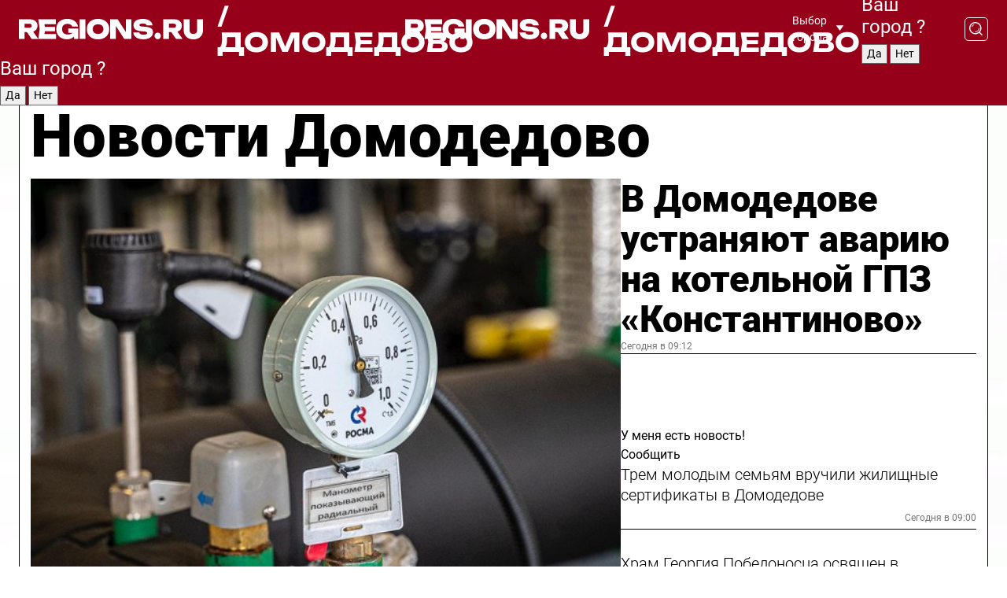

--- FILE ---
content_type: text/html; charset=UTF-8
request_url: https://regions.ru/domodedovo
body_size: 19033
content:
<!DOCTYPE html>
<html lang="ru">
<head>

    <meta charset="utf-8">
    <!-- <base href="/"> -->

    <title>Новости Домодедово сегодня последние: самые главные и свежие происшествия и события дня</title>
    <meta name="keywords" content="">
    <meta name="description" content="Главные последние новости Домодедово сегодня онлайн: самая оперативная информация круглосуточно">

    <meta name="csrf-token" content="Uowkc3QUy35q6nwdrGQ2GXE7cYMp1sX2t7fogXCY" />

    
    
    
    
    
    
    
    
    
    
    
    <meta http-equiv="X-UA-Compatible" content="IE=edge">
    <meta name="viewport" content="width=device-width, initial-scale=1, maximum-scale=1">

    <!-- Template Basic Images Start -->
    <link rel="icon" href="/img/favicon/favicon.ico">
    <link rel="apple-touch-icon" sizes="180x180" href="/img/favicon/apple-touch-icon.png">
    <!-- Template Basic Images End -->

    <!-- Custom Browsers Color Start -->
    <meta name="theme-color" content="#000">
    <!-- Custom Browsers Color End -->

    <link rel="stylesheet" href="https://regions.ru/css/main.min.css">
    <link rel="stylesheet" href="https://regions.ru/js/owl-carousel/assets/owl.carousel.min.css">
    <link rel="stylesheet" href="https://regions.ru/js/owl-carousel/assets/owl.theme.default.min.css">
    <link rel="stylesheet" href="https://regions.ru/css/custom.css?v=1768905420">

            <meta name="yandex-verification" content="1c939766cd81bf26" />
<meta name="google-site-verification" content="0vnG0Wlft2veIlSU714wTZ0kjs1vcRkXrIPCugsS9kc" />
<meta name="zen-verification" content="vlOnBo0GD4vjQazFqMHcmGcgw5TdyGjtDXLZWMcmdOiwd3HtGi66Kn5YsHnnbas9" />
<meta name="zen-verification" content="TbLqR35eMeggrFrleQbCgkqfhk5vr0ZqxHRlFZy4osbTCq7B4WQ27RqCCA3s2chu" />

<script type="text/javascript">
    (function(c,l,a,r,i,t,y){
        c[a]=c[a]||function(){(c[a].q=c[a].q||[]).push(arguments)};
        t=l.createElement(r);t.async=1;t.src="https://www.clarity.ms/tag/"+i;
        y=l.getElementsByTagName(r)[0];y.parentNode.insertBefore(t,y);
    })(window, document, "clarity", "script", "km2s2rvk59");
</script>

<!-- Yandex.Metrika counter -->
<script type="text/javascript" >
    (function(m,e,t,r,i,k,a){m[i]=m[i]||function(){(m[i].a=m[i].a||[]).push(arguments)};
        m[i].l=1*new Date();
        for (var j = 0; j < document.scripts.length; j++) {if (document.scripts[j].src === r) { return; }}
        k=e.createElement(t),a=e.getElementsByTagName(t)[0],k.async=1,k.src=r,a.parentNode.insertBefore(k,a)})
    (window, document, "script", "https://mc.yandex.ru/metrika/tag.js", "ym");

    ym(96085658, "init", {
        clickmap:true,
        trackLinks:true,
        accurateTrackBounce:true,
        webvisor:true
    });

            ym(34472765, "init", {
            clickmap: true,
            trackLinks: true,
            accurateTrackBounce: true
        });
    </script>
<noscript>
    <div>
        <img src="https://mc.yandex.ru/watch/96085658" style="position:absolute; left:-9999px;" alt="" />

                    <img src="https://mc.yandex.ru/watch/34472765" style="position:absolute; left:-9999px;" alt="" />
            </div>
</noscript>
<!-- /Yandex.Metrika counter -->

<!-- Top.Mail.Ru counter -->
<script type="text/javascript">
    var _tmr = window._tmr || (window._tmr = []);
    _tmr.push({id: "3513779", type: "pageView", start: (new Date()).getTime()});
    (function (d, w, id) {
        if (d.getElementById(id)) return;
        var ts = d.createElement("script"); ts.type = "text/javascript"; ts.async = true; ts.id = id;
        ts.src = "https://top-fwz1.mail.ru/js/code.js";
        var f = function () {var s = d.getElementsByTagName("script")[0]; s.parentNode.insertBefore(ts, s);};
        if (w.opera == "[object Opera]") { d.addEventListener("DOMContentLoaded", f, false); } else { f(); }
    })(document, window, "tmr-code");
</script>
<noscript><div><img src="https://top-fwz1.mail.ru/counter?id=3513779;js=na" style="position:absolute;left:-9999px;" alt="Top.Mail.Ru" /></div></noscript>
<!-- /Top.Mail.Ru counter -->

<script defer src="https://setka.news/scr/versioned/bundle.0.0.3.js"></script>
<link href="https://setka.news/scr/versioned/bundle.0.0.3.css" rel="stylesheet" />

<script>window.yaContextCb=window.yaContextCb||[]</script>
<script src="https://yandex.ru/ads/system/context.js" async></script>

    
    
    <script>
        if( window.location.href.includes('smi2')
            || window.location.href.includes('setka')
            || window.location.href.includes('adwile')
            || window.location.href.includes('24smi') ){

            window.yaContextCb.push(() => {
                Ya.Context.AdvManager.render({
                    "blockId": "R-A-16547837-5",
                    "renderTo": "yandex_rtb_R-A-16547837-5"
                })
            })

        }
    </script>
</head>


<body data-city-id="6" class="region silver_ponds" style="">



<!-- Custom HTML -->
<header class="fixed winter-2025">
    <div class="container">
        <div class="outer region">
                            <a href="/domodedovo/" class="logo desktop">
                    <img src="/img/logo.svg" alt="" class="logo-short" />
                    
                    <span class="logo-region">
                        / Домодедово
                    </span>
                </a>

                <a href="/domodedovo/" class="logo mobile">
                    <img src="/img/logo.svg" alt="" class="logo-short" />
                        
                    <span class="logo-region">
                        / Домодедово
                    </span>
                </a>
            

            <a href="#" class="mmenu-opener d-block d-lg-none" id="mmenu-opener">
                <!--<img src="/img/bars.svg" alt="">-->
            </a>

            <div class="mmenu" id="mmenu">
                <form action="/domodedovo/search" class="mmenu-search">
                    <input type="text" name="query" class="search" placeholder="Поиск" />
                </form>
                <nav class="mobile-nav">
                    <ul>
                        <li><a href="/domodedovo/news">Новости</a></li>
                        <li><a href="/domodedovo/articles">Статьи</a></li>
                                                <li><a href="/domodedovo/video">Видео</a></li>
                        <li><a href="/cities">Выбрать город</a></li>
                        <li><a href="/about">О редакции</a></li>
                        <li><a href="/vacancies">Вакансии</a></li>
                        <li><a href="/contacts">Контакты</a></li>
                    </ul>
                </nav>
                <div class="subscribe">
                    <div class="text">Подписывайтесь</div>
                    <div class="soc">
                        <!--a href="#" class="soc-item" target="_blank"><img src="/img/top-yt.svg" alt=""></a-->
                        <a href="https://vk.com/regionsru" class="soc-item" target="_blank"><img src="/img/top-vk.svg" alt=""></a>
                        <a href="https://ok.ru/regionsru" target="_blank" class="soc-item"><img src="/img/top-ok.svg" alt=""></a>
                        
                        <a href="https://dzen.ru/regions" class="soc-item" target="_blank"><img src="/img/top-dzen.svg" alt=""></a>
                        <a href="https://rutube.ru/channel/47098509/" class="soc-item" target="_blank"><img src="/img/top-rutube.svg" alt=""></a>
                    </div>
                </div>
            </div><!--mmenu-->

            <div class="right d-none d-lg-flex">
                <div>
    <a class="choose-city" href="#" id="choose-city">
        Выбор города
    </a>

    <form class="city-popup" id="city-popup" action="#">
        <div class="title">
            Введите название вашего города или выберите из списка:
        </div>
        <input id="searchCity" class="search-input" onkeyup="search_city()" type="text" name="city" placeholder="Введите название города..." />

        <ul id='list' class="list">
            <li class="cities" data-city="/">Главная страница</li>

                            <li class="cities" data-city="balashikha">Балашиха</li>
                            <li class="cities" data-city="bronnitsy">Бронницы</li>
                            <li class="cities" data-city="vidnoe">Видное</li>
                            <li class="cities" data-city="volokolamsk">Волоколамск</li>
                            <li class="cities" data-city="voskresensk">Воскресенск</li>
                            <li class="cities" data-city="dmitrov">Дмитров</li>
                            <li class="cities" data-city="dolgoprudny">Долгопрудный</li>
                            <li class="cities" data-city="domodedovo">Домодедово</li>
                            <li class="cities" data-city="dubna">Дубна</li>
                            <li class="cities" data-city="egorievsk">Егорьевск</li>
                            <li class="cities" data-city="zhukovsky">Жуковский</li>
                            <li class="cities" data-city="zaraisk">Зарайск</li>
                            <li class="cities" data-city="istra">Истра</li>
                            <li class="cities" data-city="kashira">Кашира</li>
                            <li class="cities" data-city="klin">Клин</li>
                            <li class="cities" data-city="kolomna">Коломна</li>
                            <li class="cities" data-city="korolev">Королев</li>
                            <li class="cities" data-city="kotelniki">Котельники</li>
                            <li class="cities" data-city="krasnogorsk">Красногорск</li>
                            <li class="cities" data-city="lobnya">Лобня</li>
                            <li class="cities" data-city="lospetrovsky">Лосино-Петровский</li>
                            <li class="cities" data-city="lotoshino">Лотошино</li>
                            <li class="cities" data-city="lukhovitsy">Луховицы</li>
                            <li class="cities" data-city="lytkarino">Лыткарино</li>
                            <li class="cities" data-city="lyubertsy">Люберцы</li>
                            <li class="cities" data-city="mozhaisk">Можайск</li>
                            <li class="cities" data-city="mytischi">Мытищи</li>
                            <li class="cities" data-city="naro-fominsk">Наро-Фоминск</li>
                            <li class="cities" data-city="noginsk">Ногинск</li>
                            <li class="cities" data-city="odintsovo">Одинцово</li>
                            <li class="cities" data-city="orekhovo-zuevo">Орехово-Зуево</li>
                            <li class="cities" data-city="pavlposad">Павловский Посад</li>
                            <li class="cities" data-city="podolsk">Подольск</li>
                            <li class="cities" data-city="pushkino">Пушкино</li>
                            <li class="cities" data-city="ramenskoe">Раменское</li>
                            <li class="cities" data-city="reutov">Реутов</li>
                            <li class="cities" data-city="ruza">Руза</li>
                            <li class="cities" data-city="sergposad">Сергиев Посад</li>
                            <li class="cities" data-city="serprudy">Серебряные Пруды</li>
                            <li class="cities" data-city="serpuhov">Серпухов</li>
                            <li class="cities" data-city="solnechnogorsk">Солнечногорск</li>
                            <li class="cities" data-city="stupino">Ступино</li>
                            <li class="cities" data-city="taldom">Талдом</li>
                            <li class="cities" data-city="fryazino">Фрязино</li>
                            <li class="cities" data-city="khimki">Химки</li>
                            <li class="cities" data-city="chernogolovka">Черноголовка</li>
                            <li class="cities" data-city="chekhov">Чехов</li>
                            <li class="cities" data-city="shatura">Шатура</li>
                            <li class="cities" data-city="shakhovskaya">Шаховская</li>
                            <li class="cities" data-city="schelkovo">Щелково</li>
                            <li class="cities" data-city="elektrostal">Электросталь</li>
                    </ul>
        <div class="show-all" id="show-all">
            <img src="/img/show-all.svg" alt="">
        </div>
    </form>
</div>

                <div class="city-confirm js-city-confirm">
                    <h4>Ваш город <span></span>?</h4>
                    <div class="buttons-row">
                        <input type="button" value="Да" class="js-city-yes" />
                        <input type="button" value="Нет" class="js-city-no" />
                    </div>

                                    </div>

                <a class="search" href="#" id="search-opener">
						<span class="search-icon">
							<img src="/img/magnifier.svg" alt="" />
							<img src="/img/magnifier.svg" alt="" />
						</span>
                </a>
                <form action="/domodedovo/search" id="search-form" class="search-form">
                    <input id="search" class="search-input" type="text" name="query" placeholder="Что ищете?" />
                </form>
            </div>


        </div>
    </div>

    <div class="mobile-popup">
        <div class="city-confirm js-city-confirm">
            <h4>Ваш город <span></span>?</h4>
            <div class="buttons-row">
                <input type="button" value="Да" class="js-city-yes" />
                <input type="button" value="Нет" class="js-city-mobile-no" />
            </div>
        </div>
    </div>
</header>


<div class="container">
    <div id="yandex_rtb_R-A-16547837-5"></div>

            <nav class="nav-bar border-left border-right border-bottom" role="navigation" id="nav-bar">
    <ul class="nav-menu ul-style">
        <!--li class="item online">
            <a href="#" class="nav-link">Срочно</a>
        </li-->

                    <!--li class="item header">
                <h1>Новости Домодедово сегодня последние: самые главные и свежие происшествия и события дня</h1>
            </li-->
                <li class="item nav-wrapper">
            <ul class="nav-sections ul-style">
                <li class="item sections-item">
                    <a href="/domodedovo/news" class="nav-link ttu">Новости</a>
                </li>

                <li class="item sections-item">
                    <a href="/domodedovo/articles" class="nav-link ttu">Статьи</a>
                </li>
                                <li class="item sections-item">
                    <a href="/domodedovo/video" class="nav-link ttu">Видео</a>
                </li>

                
                                                                                        <li class="item sections-item">
                                <a href="/domodedovo/ekologiya" class="nav-link">Экология</a>
                            </li>
                                                                                                <li class="item sections-item">
                                <a href="/domodedovo/obschestvo" class="nav-link">Общество</a>
                            </li>
                                                                                                <li class="item sections-item">
                                <a href="/domodedovo/proisshestviya" class="nav-link">Происшествия</a>
                            </li>
                                                                                                <li class="item sections-item">
                                <a href="/domodedovo/bezopasnost" class="nav-link">Безопасность</a>
                            </li>
                                                                                                                                                                                                                                                                                                                                                                                                                                                                                                                                                                                                                                                                                                                </ul>
        </li><!--li-->
        <li class="item more" id="more-opener">
            <a href="#" class="nav-link">Еще</a>
        </li>
    </ul>

    <div class="more-popup" id="more-popup">
                    <nav class="categories">
                <ul>
                                            <li>
                            <a href="/domodedovo/ekologiya">Экология</a>
                        </li>
                                            <li>
                            <a href="/domodedovo/obschestvo">Общество</a>
                        </li>
                                            <li>
                            <a href="/domodedovo/proisshestviya">Происшествия</a>
                        </li>
                                            <li>
                            <a href="/domodedovo/bezopasnost">Безопасность</a>
                        </li>
                                            <li>
                            <a href="/domodedovo/transport">Транспорт и дороги</a>
                        </li>
                                            <li>
                            <a href="/domodedovo/stroitelstvo">Строительство</a>
                        </li>
                                            <li>
                            <a href="/domodedovo/zhkh-i-blagoustroystvo">ЖКХ и благоустройство</a>
                        </li>
                                            <li>
                            <a href="/domodedovo/geroi-svo">Герои СВО</a>
                        </li>
                                            <li>
                            <a href="/domodedovo/ofitsialno">Официально</a>
                        </li>
                                            <li>
                            <a href="/domodedovo/blog">Блог</a>
                        </li>
                                            <li>
                            <a href="/domodedovo/obrazovanie">Образование</a>
                        </li>
                                            <li>
                            <a href="/domodedovo/novosti">Новости</a>
                        </li>
                                            <li>
                            <a href="/domodedovo/kulturnye_vesti">Культура</a>
                        </li>
                                            <li>
                            <a href="/domodedovo/delovye_vesti">Экономика и бизнес</a>
                        </li>
                                            <li>
                            <a href="/domodedovo/afisha">Афиша</a>
                        </li>
                                            <li>
                            <a href="/domodedovo/sportivnye-vesti">Спорт</a>
                        </li>
                                            <li>
                            <a href="/domodedovo/selskoe-hozyaystvo">Сельское хозяйство</a>
                        </li>
                                            <li>
                            <a href="/domodedovo/zdravoohranenie">Здравоохранение</a>
                        </li>
                                    </ul>
            </nav>
        
        <nav class="bottom-nav">
            <ul>
                <li><a href="/about">О редакции</a></li>
                <li><a href="/domodedovo/authors">Авторы</a></li>
                <li><a href="/media-kit">Рекламодателям</a></li>
                <li><a href="/contacts">Контактная информация</a></li>
                <li><a href="/privacy-policy">Политика конфиденциальности</a></li>
            </ul>
        </nav>

        <div class="subscribe">
            <div class="text">Подписывайтесь</div>
            <div class="soc">
                <!--a href="#" class="soc-item" target="_blank"><img src="/img/top-yt.svg" alt=""></a-->
                <a href="https://vk.com/regionsru" class="soc-item" target="_blank"><img src="/img/top-vk.svg" alt=""></a>
                <a href="https://ok.ru/regionsru" target="_blank" class="soc-item"><img src="/img/top-ok.svg" alt=""></a>
                                <a href="https://dzen.ru/regions" class="soc-item" target="_blank"><img src="/img/top-dzen.svg" alt=""></a>
                <a href="https://rutube.ru/channel/47098509/" class="soc-item" target="_blank"><img src="/img/top-rutube.svg" alt=""></a>
                <a href="https://max.ru/regions" class="soc-item" target="_blank">
                    <img src="/img/top-max.svg" alt="">
                </a>
            </div>
        </div>
    </div>
</nav>
    
    
    <div class="zones border-left border-right">
        <div class="site-header">
            <h1>Новости Домодедово</h1>
        </div>

        <div class="region-page">
                            <div class="article big-story">
                    <a class="image" href="/domodedovo/zhkh-i-blagoustroystvo/v-domodedove-ustranyayut-avariyu-na-kotelnoy-gpz-konstantinovo">
                        <img src="https://storage.yandexcloud.net/regions/posts/media/thumbnails/2026/01/medium/HUo8rLdXcsAM7jiSuuVVncwNiUmafjbo0r9mnGqZ.jpg" class="article-image" alt="В Домодедове устраняют аварию на котельной ГПЗ «Константиново»" />
                    </a>
                    <div class="right border-bottom">
                        <a href="/domodedovo/zhkh-i-blagoustroystvo/v-domodedove-ustranyayut-avariyu-na-kotelnoy-gpz-konstantinovo" class="headline">В Домодедове устраняют аварию на котельной ГПЗ «Константиново»</a>
                        <div class="update">
                            Сегодня в 09:12
                        </div>
                        <div class="related-items">
                            <div class="feedback-mobile-banner-wrapper">
    <div class="feedback-mobile-banner-btn js-show-feedback-form-btn">

        <div class="feedback-mobile-banner-btn__ico">
            <svg width="72" height="72" viewBox="0 0 72 72" fill="none" xmlns="http://www.w3.org/2000/svg">
                <path d="M7.01577 71.5L13.8486 51.8407C13.8734 51.6964 13.8635 51.4575 13.695 51.3082C5.30631 45.8384 0.5 37.6811 0.5 28.9116C0.5 12.9701 16.5739 0 36.3293 0C56.0847 0 72 12.9701 72 28.9116C72 44.853 55.9261 57.8231 36.1707 57.8231C34.9122 57.8231 33.495 57.8231 32.1869 57.6639C32.1275 57.6639 32.0631 57.6688 32.0284 57.6887L7.01577 71.49V71.5ZM36.3293 2.48851C17.9414 2.48851 2.97748 14.3438 2.97748 28.9116C2.97748 36.835 7.39234 44.2458 15.0923 49.2477L15.1617 49.2975C16.123 50.0241 16.5491 51.2733 16.2468 52.4828L16.2171 52.5923L11.4901 66.1945L30.8838 55.4939C31.4982 55.1853 32.0532 55.1853 32.2613 55.1853L32.4149 55.1953C33.5892 55.3446 34.9617 55.3446 36.1757 55.3446C54.5635 55.3446 69.5275 43.4893 69.5275 28.9215C69.5275 14.3538 54.6329 2.48851 36.3293 2.48851Z" fill="white"/>
                <path d="M21.306 35.6598C18.12 35.6598 15.5285 33.0569 15.5285 29.8566C15.5285 26.6564 18.12 24.0534 21.306 24.0534C24.492 24.0534 27.0835 26.6564 27.0835 29.8566C27.0835 33.0569 24.492 35.6598 21.306 35.6598ZM21.306 26.5419C19.4875 26.5419 18.006 28.0301 18.006 29.8566C18.006 31.6832 19.4875 33.1713 21.306 33.1713C23.1245 33.1713 24.606 31.6832 24.606 29.8566C24.606 28.0301 23.1245 26.5419 21.306 26.5419Z" fill="white"/>
                <path d="M36.3293 35.6598C33.1432 35.6598 30.5518 33.0569 30.5518 29.8566C30.5518 26.6564 33.1432 24.0534 36.3293 24.0534C39.5153 24.0534 42.1067 26.6564 42.1067 29.8566C42.1067 33.0569 39.5153 35.6598 36.3293 35.6598ZM36.3293 26.5419C34.5108 26.5419 33.0293 28.0301 33.0293 29.8566C33.0293 31.6832 34.5108 33.1713 36.3293 33.1713C38.1477 33.1713 39.6293 31.6832 39.6293 29.8566C39.6293 28.0301 38.1477 26.5419 36.3293 26.5419Z" fill="white"/>
                <path d="M51.1991 35.6598C48.0131 35.6598 45.4217 33.0569 45.4217 29.8566C45.4217 26.6564 48.0131 24.0534 51.1991 24.0534C54.3852 24.0534 56.9766 26.6564 56.9766 29.8566C56.9766 33.0569 54.3852 35.6598 51.1991 35.6598ZM51.1991 26.5419C49.3807 26.5419 47.8991 28.0301 47.8991 29.8566C47.8991 31.6832 49.3807 33.1713 51.1991 33.1713C53.0176 33.1713 54.4991 31.6832 54.4991 29.8566C54.4991 28.0301 53.0176 26.5419 51.1991 26.5419Z" fill="white"/>
            </svg>

        </div>

        <div class="feedback-mobile-banner-btn__text">
            У меня есть новость!
        </div>

        <div class="feedback-mobile-banner-btn__btn">Сообщить</div>
    </div>
</div>

                            

                                                                                                                                                            <div class="item">
                                        <a href="/domodedovo/obschestvo/trem-molodym-semyam-vruchili-zhilischnye-sertifikaty-v-domodedove" class="name">Трем молодым семьям вручили жилищные сертификаты в Домодедове</a>
                                        <span class="update">Сегодня в 09:00</span>
                                    </div>
                                                                                                                                <div class="item">
                                        <a href="/domodedovo/obschestvo/hram-georgiya-pobedonostsa-osvyaschen-v-domodedove" class="name">Храм Георгия Победоносца освящен в Домодедове</a>
                                        <span class="update">Сегодня в 10:15</span>
                                    </div>
                                                                                    </div>
                    </div>
                </div><!--big-story-->
            
            <div class="feedback-modal-success-wrapper js-feedback-success">
    <div class="feedback-modal-success-wrapper__result">
        <div class="feedback-modal-success-wrapper__result-text">
            Ваше обращение принято. <br /> Мы рассмотрим его в ближайшее время.
        </div>
        <div class="feedback-modal-success-wrapper__result-btn js-hide-feedback-success-btn">
            Закрыть
        </div>
    </div>
</div>


<div class="feedback-modal-form-wrapper js-feedback-form">
    <h3>Опишите проблему</h3>

    <form
        id="feedback-form"
        method="post"
        action="https://regions.ru/feedback"
    >
        <input type="hidden" name="site_id" value="6" />

        <textarea name="comment" id="comment" placeholder=""></textarea>

        <div class="js-upload-wrap">
            <div id="files">

            </div>

            <div class="feedback-modal-form-wrapper__row feedback-modal-form-wrapper__add-file">
                <svg width="23" height="24" viewBox="0 0 23 24" fill="none" xmlns="http://www.w3.org/2000/svg">
                    <path d="M10.7802 6.91469C10.4604 7.25035 9.88456 7.25035 9.56467 6.91469C9.24478 6.57902 9.24478 5.97483 9.56467 5.63916L13.2754 1.74545C14.363 0.604196 15.8345 0 17.306 0C20.4409 0 23 2.68531 23 5.97483C23 7.51888 22.4242 9.06294 21.3366 10.2042L17.306 14.4336C16.2184 15.5748 14.8108 16.179 13.3394 16.179C11.2921 16.179 9.5007 15.0378 8.47705 13.2923C8.22114 12.8895 8.02921 12.4196 7.90125 11.9497C7.7733 11.4797 8.02921 10.9427 8.47705 10.8084C8.9249 10.6741 9.43672 10.9427 9.56467 11.4126C9.62865 11.7483 9.75661 12.0168 9.94854 12.3524C10.6523 13.5608 11.9319 14.3664 13.2754 14.3664C14.299 14.3664 15.2587 13.9636 16.0264 13.2252L20.057 8.9958C20.8248 8.19021 21.2086 7.11608 21.2086 6.10909C21.2086 3.82657 19.4812 2.01399 17.306 2.01399C16.2823 2.01399 15.3227 2.41678 14.5549 3.22238L10.8442 7.11608L10.7802 6.91469ZM12.2517 17.0517L8.54103 20.9455C7.00556 22.5566 4.51043 22.5566 2.97497 20.9455C1.4395 19.3343 1.4395 16.7161 2.97497 15.1049L7.00556 10.8755C7.7733 10.0699 8.79694 9.66713 9.75661 9.66713C10.7163 9.66713 11.7399 10.0699 12.5076 10.8755C12.7636 11.1441 12.9555 11.4126 13.0834 11.6811C13.2754 11.9497 13.4033 12.2853 13.4673 12.621C13.5953 13.0909 14.1071 13.4266 14.5549 13.2252C15.0028 13.0909 15.2587 12.5538 15.1307 12.0839C15.0028 11.614 14.8108 11.1441 14.5549 10.7413C14.299 10.3385 14.0431 9.93567 13.7232 9.6C12.6356 8.45874 11.1641 7.85455 9.69263 7.85455C8.22114 7.85455 6.74965 8.45874 5.66203 9.6L1.63143 13.8294C-0.543811 16.1119 -0.543811 19.9385 1.63143 22.2881C3.80668 24.5706 7.38943 24.5706 9.56467 22.2881L13.2754 18.3944C13.5953 18.0587 13.5953 17.4545 13.2754 17.1189C12.8915 16.7832 12.3797 16.7832 11.9958 17.1189L12.2517 17.0517Z" fill="#960018"/>
                </svg>

                <div class="file-load-area">
                    <label>
                        <input id="fileupload" data-url="https://regions.ru/feedback/upload" data-target="files" name="file" type="file" style="display: none">
                        Добавить фото или видео
                    </label>
                </div>
                <div class="file-loader">
                    <div class="lds-ring"><div></div><div></div><div></div><div></div></div>
                </div>
            </div>
        </div>

        <div class="feedback-modal-form-wrapper__row">
            <label for="category_id">Тема:</label>
            <select name="category_id" id="category_id">
                <option value="">Выберите тему</option>
                                    <option value="1">Дороги</option>
                                    <option value="15">Блог</option>
                                    <option value="2">ЖКХ</option>
                                    <option value="3">Благоустройство</option>
                                    <option value="4">Здравоохранение</option>
                                    <option value="5">Социальная сфера</option>
                                    <option value="6">Общественный транспорт</option>
                                    <option value="7">Строительство</option>
                                    <option value="8">Торговля</option>
                                    <option value="9">Мусор</option>
                                    <option value="10">Образование</option>
                                    <option value="11">Бизнес</option>
                                    <option value="12">Другое</option>
                            </select>
        </div>

        <div class="feedback-modal-form-wrapper__row">
            <label>Ваши данные:</label>

            <div class="feedback-modal-form-wrapper__incognito">
                <input type="checkbox" name="incognito" id="incognito" />
                <label for="incognito">Остаться инкогнито</label>
            </div>
        </div>

        <div class="js-feedback-from-personal-wrapper">
            <div class="feedback-modal-form-wrapper__row">
                <input type="text" name="name" id="name" placeholder="ФИО" />
            </div>

            <div class="feedback-modal-form-wrapper__row">
                <input type="text" name="phone" id="phone" placeholder="Телефон" />
            </div>

            <div class="feedback-modal-form-wrapper__row">
                <input type="email" name="email" id="email" placeholder="E-mail" />
            </div>
        </div>

        <div class="feedback-modal-form-wrapper__row">
            <input type="submit" value="Отправить" />
            <input type="reset" class="js-hide-feedback-form-btn" value="Отменить" />
        </div>
    </form>
</div>

<script id="template-upload-file" type="text/html">
    <div class="feedback-modal-form-wrapper__file">
        <input type="hidden" name="files[]" value="${_id}" />

        <div class="feedback-modal-form-wrapper__file-ico">
            <svg id="Layer_1" style="enable-background:new 0 0 512 512;" version="1.1" viewBox="0 0 512 512" xml:space="preserve" xmlns="http://www.w3.org/2000/svg" xmlns:xlink="http://www.w3.org/1999/xlink"><path d="M399.3,168.9c-0.7-2.9-2-5-3.5-6.8l-83.7-91.7c-1.9-2.1-4.1-3.1-6.6-4.4c-2.9-1.5-6.1-1.6-9.4-1.6H136.2  c-12.4,0-23.7,9.6-23.7,22.9v335.2c0,13.4,11.3,25.9,23.7,25.9h243.1c12.4,0,21.2-12.5,21.2-25.9V178.4  C400.5,174.8,400.1,172.2,399.3,168.9z M305.5,111l58,63.5h-58V111z M144.5,416.5v-320h129v81.7c0,14.8,13.4,28.3,28.1,28.3h66.9  v210H144.5z"/></svg>
        </div>
        <div class="feedback-modal-form-wrapper__file-text">
            ${name}
        </div>
        <div class="feedback-modal-form-wrapper__file-del js-feedback-delete-file">
            <svg style="enable-background:new 0 0 36 36;" version="1.1" viewBox="0 0 36 36" xml:space="preserve" xmlns="http://www.w3.org/2000/svg" xmlns:xlink="http://www.w3.org/1999/xlink"><style type="text/css">
                    .st0{fill:#960018;}
                    .st1{fill:none;stroke:#960018;stroke-width:2.0101;stroke-linejoin:round;stroke-miterlimit:10;}
                    .st2{fill:#960018;}
                    .st3{fill-rule:evenodd;clip-rule:evenodd;fill:#960018;}
                </style><g id="Layer_1"/><g id="icons"><path class="st0" d="M6.2,3.5L3.5,6.2c-0.7,0.7-0.7,1.9,0,2.7l9.2,9.2l-9.2,9.2c-0.7,0.7-0.7,1.9,0,2.7l2.6,2.6   c0.7,0.7,1.9,0.7,2.7,0l9.2-9.2l9.2,9.2c0.7,0.7,1.9,0.7,2.7,0l2.6-2.6c0.7-0.7,0.7-1.9,0-2.7L23.3,18l9.2-9.2   c0.7-0.7,0.7-1.9,0-2.7l-2.6-2.6c-0.7-0.7-1.9-0.7-2.7,0L18,12.7L8.8,3.5C8.1,2.8,6.9,2.8,6.2,3.5z" id="close_1_"/></g></svg>
        </div>
    </div>
</script>

            <div class="zone zone-region">
                <div class="zone-left">
                    <div class="zone-cites">

                        <div class="feedback-banner-wrapper">
    <div class="feedback-banner-btn js-show-feedback-form-btn">
        <div class="feedback-banner-btn__ico">
            <svg width="72" height="72" viewBox="0 0 72 72" fill="none" xmlns="http://www.w3.org/2000/svg">
                <path d="M7.01577 71.5L13.8486 51.8407C13.8734 51.6964 13.8635 51.4575 13.695 51.3082C5.30631 45.8384 0.5 37.6811 0.5 28.9116C0.5 12.9701 16.5739 0 36.3293 0C56.0847 0 72 12.9701 72 28.9116C72 44.853 55.9261 57.8231 36.1707 57.8231C34.9122 57.8231 33.495 57.8231 32.1869 57.6639C32.1275 57.6639 32.0631 57.6688 32.0284 57.6887L7.01577 71.49V71.5ZM36.3293 2.48851C17.9414 2.48851 2.97748 14.3438 2.97748 28.9116C2.97748 36.835 7.39234 44.2458 15.0923 49.2477L15.1617 49.2975C16.123 50.0241 16.5491 51.2733 16.2468 52.4828L16.2171 52.5923L11.4901 66.1945L30.8838 55.4939C31.4982 55.1853 32.0532 55.1853 32.2613 55.1853L32.4149 55.1953C33.5892 55.3446 34.9617 55.3446 36.1757 55.3446C54.5635 55.3446 69.5275 43.4893 69.5275 28.9215C69.5275 14.3538 54.6329 2.48851 36.3293 2.48851Z" fill="white"/>
                <path d="M21.306 35.6598C18.12 35.6598 15.5285 33.0569 15.5285 29.8566C15.5285 26.6564 18.12 24.0534 21.306 24.0534C24.492 24.0534 27.0835 26.6564 27.0835 29.8566C27.0835 33.0569 24.492 35.6598 21.306 35.6598ZM21.306 26.5419C19.4875 26.5419 18.006 28.0301 18.006 29.8566C18.006 31.6832 19.4875 33.1713 21.306 33.1713C23.1245 33.1713 24.606 31.6832 24.606 29.8566C24.606 28.0301 23.1245 26.5419 21.306 26.5419Z" fill="white"/>
                <path d="M36.3293 35.6598C33.1432 35.6598 30.5518 33.0569 30.5518 29.8566C30.5518 26.6564 33.1432 24.0534 36.3293 24.0534C39.5153 24.0534 42.1067 26.6564 42.1067 29.8566C42.1067 33.0569 39.5153 35.6598 36.3293 35.6598ZM36.3293 26.5419C34.5108 26.5419 33.0293 28.0301 33.0293 29.8566C33.0293 31.6832 34.5108 33.1713 36.3293 33.1713C38.1477 33.1713 39.6293 31.6832 39.6293 29.8566C39.6293 28.0301 38.1477 26.5419 36.3293 26.5419Z" fill="white"/>
                <path d="M51.1991 35.6598C48.0131 35.6598 45.4217 33.0569 45.4217 29.8566C45.4217 26.6564 48.0131 24.0534 51.1991 24.0534C54.3852 24.0534 56.9766 26.6564 56.9766 29.8566C56.9766 33.0569 54.3852 35.6598 51.1991 35.6598ZM51.1991 26.5419C49.3807 26.5419 47.8991 28.0301 47.8991 29.8566C47.8991 31.6832 49.3807 33.1713 51.1991 33.1713C53.0176 33.1713 54.4991 31.6832 54.4991 29.8566C54.4991 28.0301 53.0176 26.5419 51.1991 26.5419Z" fill="white"/>
            </svg>

        </div>

        <div class="feedback-banner-btn__text">
            У меня есть новость!
        </div>

        <div class="feedback-banner-btn__content">
            <div class="feedback-banner-btn__btn">Сообщить</div>
        </div>
    </div>
</div>

                        
                                                    <h2 class="section-heading">
                                Цитаты <span>дня</span>
                            </h2>
                            <div class="quotes">
                                                                    <div class="item">
                                        <div class="top">
                                            <a href="https://regions.ru/domodedovo/zdravoohranenie/psiholog-domodedovskoy-bolnitsy-pomogaet-patsientam-s-nevrologiey-spravlyatsya-so-stressom" class="author-name">Виктория Саруханян</a>
                                            <div class="regalia">медицинский психолог</div>
                                        </div>
                                        <a class="name" href="https://regions.ru/domodedovo/zdravoohranenie/psiholog-domodedovskoy-bolnitsy-pomogaet-patsientam-s-nevrologiey-spravlyatsya-so-stressom">
                                            «Психолог не только помогает пациентам справляться с симптомами и переживаниями здесь и сейчас, но и работает над тем, чтобы у человека появилось понимание своих ресурсов, новый опыт адаптивного поведения и устойчивость к стрессам в будущем»
                                        </a>
                                    </div><!--item-->
                                                                    <div class="item">
                                        <div class="top">
                                            <a href="https://regions.ru/domodedovo/ekologiya/pochemu-utki-ostayutsya-zimovat-interesnye-fakty-o-ptitsah-na-vodoemah-domodedova" class="author-name">Вадим Коровин</a>
                                            <div class="regalia">доцент кафедры биоразнообразия и биоэкологии УрФУ</div>
                                        </div>
                                        <a class="name" href="https://regions.ru/domodedovo/ekologiya/pochemu-utki-ostayutsya-zimovat-interesnye-fakty-o-ptitsah-na-vodoemah-domodedova">
                                            «Утки способны переносить серьезные морозы — подобные птицы встречаются даже в Заполярье, где они зимуют у полыней Северного Ледовитого океана»
                                        </a>
                                    </div><!--item-->
                                                            </div>
                        
                                                </div>


                </div>

                <div class="zone-center">
                    <h2 class="section-heading accent">
                        Статьи
                    </h2>

                    <div class="region-stories">
                                                                                                                        <div class="article">
                                        <a href="/domodedovo/zdravoohranenie/raf-na-alternativnom-moloke-pochemu-ego-schitayut-poleznym" class="image">
                                            <img src="https://storage.yandexcloud.net/regions/posts/media/thumbnails/2026/01/small/IP3jM1Xmre22mUAOeu6L65y4ZdRwvxKeUNEbeLBk.jpg" alt="Раф на альтернативном молоке: почему его считают полезным">
                                        </a>
                                        <div class="article-right">
                                            <a class="category" href="/domodedovo/zdravoohranenie">Здравоохранение</a>
                                            <a href="/domodedovo/zdravoohranenie/raf-na-alternativnom-moloke-pochemu-ego-schitayut-poleznym" class="headline">Раф на альтернативном молоке: почему его считают полезным</a>
                                            <div class="update">Вчера в 16:30</div>
                                        </div>
                                    </div>
                                                                                                                                <div class="article">
                                        <a href="/domodedovo/obschestvo/vybrosil-elku-poluchi-shtraf-kak-pravilno-utilizirovat-novogodnee-derevo" class="image">
                                            <img src="https://storage.yandexcloud.net/regions/posts/media/thumbnails/2026/01/small/9tSV3fLWwwBfFq4gj128OYLyD6RXvHLaTyJimGl6.jpg" alt="Выбросил елку — получи штраф: как правильно утилизировать новогоднее дерево">
                                        </a>
                                        <div class="article-right">
                                            <a class="category" href="/domodedovo/obschestvo">Общество</a>
                                            <a href="/domodedovo/obschestvo/vybrosil-elku-poluchi-shtraf-kak-pravilno-utilizirovat-novogodnee-derevo" class="headline">Выбросил елку — получи штраф: как правильно утилизировать новогоднее дерево</a>
                                            <div class="update">14 января в 17:38</div>
                                        </div>
                                    </div>
                                                                                                        </div>
                </div>

                                    <div class="zone-right">
                        <div class="zone-news">
                            <h2 class="section-heading">
                                <span>Новости</span>
                            </h2>
                            <div class="small-stories">
                                                                    <div class="story article">
                                        <a class="category" href="/domodedovo/zhkh-i-blagoustroystvo">ЖКХ и благоустройство</a>
                                        <a class="headline" href="/domodedovo/zhkh-i-blagoustroystvo/na-kotelnoy-gpz-konstantinovo-vosstanavlivayut-teplosnabzhenie-posle-avarii">На котельной ГПЗ «Константиново» восстанавливают теплоснабжение после аварии</a>
                                        <div class="update">3 минут назад</div>
                                    </div>
                                                                    <div class="story article">
                                        <a class="category" href="/domodedovo/obschestvo">Общество</a>
                                        <a class="headline" href="/domodedovo/obschestvo/v-domodedove-rasshiryayut-mery-podderzhki-molodyh-spetsialistov">В Домодедове расширяют меры поддержки молодых специалистов</a>
                                        <div class="update">34 минут назад</div>
                                    </div>
                                                                    <div class="story article">
                                        <a class="category" href="/domodedovo/obschestvo">Общество</a>
                                        <a class="headline" href="/domodedovo/obschestvo/kupaniya-na-kreschenie-v-domodedovo-proshli-bez-chp">Купания на Крещение в Домодедове прошли без ЧП</a>
                                        <div class="update">Сегодня в 12:01</div>
                                    </div>
                                                            </div>
                        </div>
                    </div>
                            </div>

                            <div class="horizontal-stories">
                    <h2 class="main-category">
                        Главное за неделю
                    </h2>
                    <div class="small-stories horizontal">
                                                    <div class="story article">
                                <a class="image" href="/domodedovo/obschestvo/nyryat-mozhno-tolko-zdes-v-domodedovo-nazvali-shest-mest-dlya-kreschenskih-kupaniy">
                                    <img src="https://storage.yandexcloud.net/regions/posts/media/thumbnails/2026/01/small/FstgssHbuKrhZprB3Zld5CuSZK0Lpx6DyTvx7RkP.jpg" alt="Нырять можно только здесь: в Домодедове назвали шесть мест для крещенских купаний">
                                </a>
                                <a class="category" href="/domodedovo/obschestvo">Общество</a>
                                <a class="headline" href="/domodedovo/obschestvo/nyryat-mozhno-tolko-zdes-v-domodedovo-nazvali-shest-mest-dlya-kreschenskih-kupaniy">Нырять можно только здесь: в Домодедове назвали шесть мест для крещенских купаний</a>
                                <div class="update">16 января в 16:39</div>
                            </div><!--story-->
                                                    <div class="story article">
                                <a class="image" href="/domodedovo/obrazovanie/shkolniki-okruga-srazyatsya-na-munitsipalnyh-sorevnovaniyah-po-robototehnike">
                                    <img src="https://storage.yandexcloud.net/regions/posts/media/thumbnails/2026/01/small/bKiY8yW5Dgrhn5JGeq0ygTuBjLhe3bEAzy9Pd7Eu.jpg" alt="Школьники округа сразятся на муниципальных соревнованиях по робототехнике">
                                </a>
                                <a class="category" href="/domodedovo/obrazovanie">Образование</a>
                                <a class="headline" href="/domodedovo/obrazovanie/shkolniki-okruga-srazyatsya-na-munitsipalnyh-sorevnovaniyah-po-robototehnike">Школьники округа сразятся на муниципальных соревнованиях по робототехнике</a>
                                <div class="update">16 января в 16:11</div>
                            </div><!--story-->
                                                    <div class="story article">
                                <a class="image" href="/domodedovo/zhkh-i-blagoustroystvo/energetiki-ustranyayut-vneshtatnuyu-situatsiyu-na-kotelnoy-v-domodedove">
                                    <img src="https://storage.yandexcloud.net/regions/posts/media/thumbnails/2026/01/small/gf9w4Rumw7eocVfKCmIf6vlOO9Zr4x81ZhMjlcNV.jpg" alt="Энергетики устраняют внештатную ситуацию на котельной в Домодедове">
                                </a>
                                <a class="category" href="/domodedovo/zhkh-i-blagoustroystvo">ЖКХ и благоустройство</a>
                                <a class="headline" href="/domodedovo/zhkh-i-blagoustroystvo/energetiki-ustranyayut-vneshtatnuyu-situatsiyu-na-kotelnoy-v-domodedove">Энергетики устраняют внештатную ситуацию на котельной в Домодедове</a>
                                <div class="update">17 января в 19:06</div>
                            </div><!--story-->
                                                    <div class="story article">
                                <a class="image" href="/domodedovo/proisshestviya/ne-doshel-do-trapa-inostranets-upal-i-umer-v-aeroportu-domodedovo">
                                    <img src="https://storage.yandexcloud.net/regions/posts/media/thumbnails/2026/01/small/vRh8VoY0LufkLghYOSl5pZ0Wyeiq53jroHT5gmvC.jpg" alt="Не дошел до трапа: иностранец упал и умер в аэропорту Домодедово">
                                </a>
                                <a class="category" href="/domodedovo/proisshestviya">Происшествия</a>
                                <a class="headline" href="/domodedovo/proisshestviya/ne-doshel-do-trapa-inostranets-upal-i-umer-v-aeroportu-domodedovo">Не дошел до трапа: иностранец упал и умер в аэропорту Домодедово</a>
                                <div class="update">15 января в 19:57</div>
                            </div><!--story-->
                                            </div>
                </div><!--horizontal-->
            
            <div class="big-promo">
        <a class="promo-pic" href="https://контрактмо.рф/" target="_blank">
            <img src="https://storage.yandexcloud.net/regions/posts/media/covers/2025/05/1jTqwuZ6vhhcOVtLL9OyZAWBHQf4YEYMfxKQ66PE.png" alt="Контрактники май 2025">
        </a>
    </div>

            
                            <div class="horizontal-stories">
                    <h2 class="main-category">
                        Все новости
                    </h2>

                    <div class="small-stories horizontal">
                                                    <div class="story article">
                                <a class="image" href="/domodedovo/sportivnye-vesti/gorodskoy-turnir-po-futbolu-77-startoval-v-avangarde">
                                    <img src="https://storage.yandexcloud.net/regions/posts/media/thumbnails/2026/01/small/KTTtcNYQ4rGN7XDZnpsd8jZ7bPbHIz66HyaN2ZFt.png" alt="Городской турнир по футболу 7×7 стартовал в «Авангарде»">
                                </a>
                                <a class="category" href="/domodedovo/sportivnye-vesti">Спорт</a>
                                <a class="headline" href="/domodedovo/sportivnye-vesti/gorodskoy-turnir-po-futbolu-77-startoval-v-avangarde">Городской турнир по футболу 7×7 стартовал в «Авангарде»</a>
                                <div class="update">Сегодня в 12:01</div>
                            </div><!--story-->
                                                    <div class="story article">
                                <a class="image" href="/zdorove/skrytye-priznaki-diabeta-kogda-pora-bezhat-k-vrachu-obyasnenie-terapevta">
                                    <img src="https://storage.yandexcloud.net/regions/posts/media/thumbnails/2026/01/small/uVJBISaFXDnwhBNGqwWJZ5WyQYIYCKqzoy1xkS3P.jpg" alt="Скрытые признаки диабета: когда пора бежать к врачу — объяснение терапевта">
                                </a>
                                <a class="category" href="/zdorove">Здоровье</a>
                                <a class="headline" href="/zdorove/skrytye-priznaki-diabeta-kogda-pora-bezhat-k-vrachu-obyasnenie-terapevta">Скрытые признаки диабета: когда пора бежать к врачу — объяснение терапевта</a>
                                <div class="update">Сегодня в 08:10</div>
                            </div><!--story-->
                                                    <div class="story article">
                                <a class="image" href="/domodedovo/obschestvo/chto-nelzya-delat-20-yanvarya-inache-ves-god-budet-neudachnym-primety-i-traditsii-na-den-ioanna-krestitelya">
                                    <img src="https://storage.yandexcloud.net/regions/posts/media/thumbnails/2026/01/small/zr2zx1TVaXgfQ5kA4In7DAnJo1RUvBPGHqrJvqsj.jpg" alt="Что нельзя делать 20 января, иначе весь год будет неудачным: приметы и традиции на день Иоанна Крестителя">
                                </a>
                                <a class="category" href="/domodedovo/obschestvo">Общество</a>
                                <a class="headline" href="/domodedovo/obschestvo/chto-nelzya-delat-20-yanvarya-inache-ves-god-budet-neudachnym-primety-i-traditsii-na-den-ioanna-krestitelya">Что нельзя делать 20 января, иначе весь год будет неудачным: приметы и традиции на день Иоанна Крестителя</a>
                                <div class="update">Сегодня в 04:00</div>
                            </div><!--story-->
                                                    <div class="story article">
                                <a class="image" href="/domodedovo/obschestvo/vo-vtornik-20-yanvarya-zemlyu-nakroet-moschnaya-magnitnaya-burya">
                                    <img src="https://storage.yandexcloud.net/regions/posts/media/thumbnails/2026/01/small/vGgVOWvvib5qhE34rzkhngYDH9Y31shreA3xVhEx.jpg" alt="Во вторник 20 января Землю накроет мощная магнитная буря">
                                </a>
                                <a class="category" href="/domodedovo/obschestvo">Общество</a>
                                <a class="headline" href="/domodedovo/obschestvo/vo-vtornik-20-yanvarya-zemlyu-nakroet-moschnaya-magnitnaya-burya">Во вторник 20 января Землю накроет мощная магнитная буря</a>
                                <div class="update">Сегодня в 00:19</div>
                            </div><!--story-->
                                                    <div class="story article">
                                <a class="image" href="/domodedovo/afisha/v-parke-elochki-rasskazali-kakie-meropriyatiya-proydut-s-23-po-25-yanvarya">
                                    <img src="https://storage.yandexcloud.net/regions/posts/media/thumbnails/2026/01/small/PFpD6N6fDTGn7QbLpjPCgxJXXhm6xWevsYlO2Vhi.jpg" alt="Какие мероприятия пройдут с 23 по 25 января в парке «Елочки»">
                                </a>
                                <a class="category" href="/domodedovo/afisha">Афиша</a>
                                <a class="headline" href="/domodedovo/afisha/v-parke-elochki-rasskazali-kakie-meropriyatiya-proydut-s-23-po-25-yanvarya">Какие мероприятия пройдут с 23 по 25 января в парке «Елочки»</a>
                                <div class="update">Вчера в 19:15</div>
                            </div><!--story-->
                                                    <div class="story article">
                                <a class="image" href="/domodedovo/sportivnye-vesti/na-arene-avangarda-proshli-turniry-po-yunosheskomu-hokkeyu-moskvy-i-oblasti">
                                    <img src="https://storage.yandexcloud.net/regions/posts/media/thumbnails/2026/01/small/GMYKmUfJyZ99TJbZkMnkpt9pAeQIJijAZKKDswYY.jpg" alt="На арене «Авангарда» прошли турниры по юношескому хоккею Москвы и области">
                                </a>
                                <a class="category" href="/domodedovo/sportivnye-vesti">Спорт</a>
                                <a class="headline" href="/domodedovo/sportivnye-vesti/na-arene-avangarda-proshli-turniry-po-yunosheskomu-hokkeyu-moskvy-i-oblasti">На арене «Авангарда» прошли турниры по юношескому хоккею Москвы и области</a>
                                <div class="update">Вчера в 18:24</div>
                            </div><!--story-->
                                                    <div class="story article">
                                <a class="image" href="/domodedovo/sportivnye-vesti/v-domodedove-sobrali-silneyshih-shahmatistov-oblasti">
                                    <img src="https://storage.yandexcloud.net/regions/posts/media/thumbnails/2026/01/small/4giUDr1iUZcd0W86soS3xZDbyNTFwQ52gj2uJKrc.jpg" alt="В Домодедове собрали сильнейших шахматистов области">
                                </a>
                                <a class="category" href="/domodedovo/sportivnye-vesti">Спорт</a>
                                <a class="headline" href="/domodedovo/sportivnye-vesti/v-domodedove-sobrali-silneyshih-shahmatistov-oblasti">В Домодедове собрали сильнейших шахматистов области</a>
                                <div class="update">Вчера в 18:15</div>
                            </div><!--story-->
                                                    <div class="story article">
                                <a class="image" href="/domodedovo/bezopasnost/politsiya-okruga-nazvala-glavnye-ugrozy-bezopasnosti-v-2025-godu">
                                    <img src="https://storage.yandexcloud.net/regions/posts/media/thumbnails/2026/01/small/xsQI3J9hbpefwNCYsqoGu98fCzFaCW2amo8z3QXH.png" alt="Полиция округа назвала главные угрозы безопасности в 2025 году">
                                </a>
                                <a class="category" href="/domodedovo/bezopasnost">Безопасность</a>
                                <a class="headline" href="/domodedovo/bezopasnost/politsiya-okruga-nazvala-glavnye-ugrozy-bezopasnosti-v-2025-godu">Полиция округа назвала главные угрозы безопасности в 2025 году</a>
                                <div class="update">Вчера в 17:17</div>
                            </div><!--story-->
                                                    <div class="story article">
                                <a class="image" href="/domodedovo/zdravoohranenie/psiholog-domodedovskoy-bolnitsy-pomogaet-patsientam-s-nevrologiey-spravlyatsya-so-stressom">
                                    <img src="https://storage.yandexcloud.net/regions/posts/media/thumbnails/2026/01/small/HTZ4lpDmoTKsjMYGLSIt3hOZHsvD4A7Doj8oG5O8.jpg" alt="Психолог Домодедовской больницы помогает пациентам с неврологией справляться со стрессом">
                                </a>
                                <a class="category" href="/domodedovo/zdravoohranenie">Здравоохранение</a>
                                <a class="headline" href="/domodedovo/zdravoohranenie/psiholog-domodedovskoy-bolnitsy-pomogaet-patsientam-s-nevrologiey-spravlyatsya-so-stressom">Психолог Домодедовской больницы помогает пациентам с неврологией справляться со стрессом</a>
                                <div class="update">Вчера в 15:03</div>
                            </div><!--story-->
                                                    <div class="story article">
                                <a class="image" href="/domodedovo/proisshestviya/iz-politseyskih-v-osuzhdennye-na-chem-popalsya-inspektor-dps-iz-domodedova">
                                    <img src="https://storage.yandexcloud.net/regions/posts/media/thumbnails/2026/01/small/jvtq4tCtQQxRdvmO9TKNggp1U2Rc1QDVO8jbxHQx.jpg" alt="Из полицейских в осужденные: на чем попался инспектор ДПС из Домодедова">
                                </a>
                                <a class="category" href="/domodedovo/proisshestviya">Происшествия</a>
                                <a class="headline" href="/domodedovo/proisshestviya/iz-politseyskih-v-osuzhdennye-na-chem-popalsya-inspektor-dps-iz-domodedova">Из полицейских в осужденные: на чем попался инспектор ДПС из Домодедова</a>
                                <div class="update">Вчера в 14:59</div>
                            </div><!--story-->
                                                    <div class="story article">
                                <a class="image" href="/domodedovo/zdravoohranenie/yubiley-s-diagnozom-uspeh-rsts-v-domodedove-otmechaet-10-let-i-desyatki-tysyach-spasennyh-zhizney">
                                    <img src="https://storage.yandexcloud.net/regions/posts/media/thumbnails/2026/01/small/61iZEXMSKNG9uurPAt6fbh86CDiC3wka5fdY7NlR.jpg" alt="Юбилей с диагнозом «успех»: РСЦ в Домодедове отмечает 10 лет и десятки тысяч спасенных жизней">
                                </a>
                                <a class="category" href="/domodedovo/zdravoohranenie">Здравоохранение</a>
                                <a class="headline" href="/domodedovo/zdravoohranenie/yubiley-s-diagnozom-uspeh-rsts-v-domodedove-otmechaet-10-let-i-desyatki-tysyach-spasennyh-zhizney">Юбилей с диагнозом «успех»: РСЦ в Домодедове отмечает 10 лет и десятки тысяч спасенных жизней</a>
                                <div class="update">Вчера в 14:58</div>
                            </div><!--story-->
                                                    <div class="story article">
                                <a class="image" href="/domodedovo/stroitelstvo/v-vostryakovskom-litsee-3-stolovuyu-perenesli-na-pervyy-etazh">
                                    <img src="https://storage.yandexcloud.net/regions/posts/media/thumbnails/2026/01/small/rmb8KWZHoNqvnphv5xBvHsEKgNsA4yMnZLwXiLo7.jpg" alt="В Востряковском лицее № 3 столовую перенесли на первый этаж">
                                </a>
                                <a class="category" href="/domodedovo/stroitelstvo">Строительство</a>
                                <a class="headline" href="/domodedovo/stroitelstvo/v-vostryakovskom-litsee-3-stolovuyu-perenesli-na-pervyy-etazh">В Востряковском лицее № 3 столовую перенесли на первый этаж</a>
                                <div class="update">Вчера в 14:46</div>
                            </div><!--story-->
                                                    <div class="story article">
                                <a class="image" href="/domodedovo/afisha/ispytat-smekalku-i-lovkost-holodnye-igry-proydut-v-lesoparke-galchino">
                                    <img src="https://storage.yandexcloud.net/regions/posts/media/thumbnails/2026/01/small/hro2muCUBPapcB5DbSaWzqM3xMDzGFpFJnOgRZfT.png" alt="Испытать смекалку и ловкость: «Холодные игры» пройдут в лесопарке «Гальчино»">
                                </a>
                                <a class="category" href="/domodedovo/afisha">Афиша</a>
                                <a class="headline" href="/domodedovo/afisha/ispytat-smekalku-i-lovkost-holodnye-igry-proydut-v-lesoparke-galchino">Испытать смекалку и ловкость: «Холодные игры» пройдут в лесопарке «Гальчино»</a>
                                <div class="update">Вчера в 13:59</div>
                            </div><!--story-->
                                                    <div class="story article">
                                <a class="image" href="/domodedovo/zhkh-i-blagoustroystvo/sneg-valil-ne-po-planu-kakie-dvory-domodedovo-srochno-dobavili-v-uborku">
                                    <img src="https://storage.yandexcloud.net/regions/posts/media/thumbnails/2026/01/small/7o0LiJGothFkHsEIhbggKtN85bGwGoaBD6baAEB7.jpg" alt="Снег валил «не по плану»: какие дворы Домодедово срочно добавили в уборку">
                                </a>
                                <a class="category" href="/domodedovo/zhkh-i-blagoustroystvo">ЖКХ и благоустройство</a>
                                <a class="headline" href="/domodedovo/zhkh-i-blagoustroystvo/sneg-valil-ne-po-planu-kakie-dvory-domodedovo-srochno-dobavili-v-uborku">Снег валил «не по плану»: какие дворы Домодедово срочно добавили в уборку</a>
                                <div class="update">Вчера в 13:04</div>
                            </div><!--story-->
                                                    <div class="story article">
                                <a class="image" href="/domodedovo/bezopasnost/kak-bezopasno-katatsya-na-tyubinge-v-parkah-okruga-vazhnye-pravila">
                                    <img src="https://storage.yandexcloud.net/regions/posts/media/thumbnails/2026/01/small/O42zSa92pKjbVYa2lYn3kjAWPQK4aheoKtw7tErx.png" alt="Как безопасно кататься на тюбинге в парках округа: важные правила">
                                </a>
                                <a class="category" href="/domodedovo/bezopasnost">Безопасность</a>
                                <a class="headline" href="/domodedovo/bezopasnost/kak-bezopasno-katatsya-na-tyubinge-v-parkah-okruga-vazhnye-pravila">Как безопасно кататься на тюбинге в парках округа: важные правила</a>
                                <div class="update">Вчера в 12:53</div>
                            </div><!--story-->
                                                    <div class="story article">
                                <a class="image" href="/domodedovo/delovye_vesti/aktiv-stoimostyu-v-sotni-milliardov-kto-stanet-novym-vladeltsem-aeroporta-domodedovo">
                                    <img src="https://storage.yandexcloud.net/regions/posts/media/thumbnails/2026/01/small/wOSYczUlbp5YdsKBi9o0l80bWKmIp8GYlxBWmqZ0.jpg" alt="Актив стоимостью в сотни миллиардов: кто станет новым владельцем аэропорта «Домодедово»?">
                                </a>
                                <a class="category" href="/domodedovo/delovye_vesti">Экономика и бизнес</a>
                                <a class="headline" href="/domodedovo/delovye_vesti/aktiv-stoimostyu-v-sotni-milliardov-kto-stanet-novym-vladeltsem-aeroporta-domodedovo">Актив стоимостью в сотни миллиардов: кто станет новым владельцем аэропорта «Домодедово»?</a>
                                <div class="update">Вчера в 12:05</div>
                            </div><!--story-->
                                                    <div class="story article">
                                <a class="image" href="/domodedovo/zhkh-i-blagoustroystvo/planovye-raboty-na-elektrosetyah-v-domodedove-20-yanvarya-tochnyy-adres-i-vremya-kuda-zvonit">
                                    <img src="https://storage.yandexcloud.net/regions/posts/media/thumbnails/2026/01/small/RHuibej8vJjypSoOZegHLglBiBu32kQs3uLfCbmX.jpg" alt="Плановые работы на электросетях в Домодедове 20 января — точный адрес и время, куда звонить">
                                </a>
                                <a class="category" href="/domodedovo/zhkh-i-blagoustroystvo">ЖКХ и благоустройство</a>
                                <a class="headline" href="/domodedovo/zhkh-i-blagoustroystvo/planovye-raboty-na-elektrosetyah-v-domodedove-20-yanvarya-tochnyy-adres-i-vremya-kuda-zvonit">Плановые работы на электросетях в Домодедове 20 января — точный адрес и время, куда звонить</a>
                                <div class="update">Вчера в 12:04</div>
                            </div><!--story-->
                                                    <div class="story article">
                                <a class="image" href="/domodedovo/zdravoohranenie/novyy-shef-v-domodedovskoy-bolnitse-vrach-terapevt-maryam-bagandova-vozglavila-tsentr-dispanserizatsii">
                                    <img src="https://storage.yandexcloud.net/regions/posts/media/thumbnails/2026/01/small/20260115-124913_9T6Ni1I.jpg" alt="Новый шеф в Домодедовской больнице: врач-терапевт Марьям Багандова возглавила центр диспансеризации">
                                </a>
                                <a class="category" href="/domodedovo/zdravoohranenie">Здравоохранение</a>
                                <a class="headline" href="/domodedovo/zdravoohranenie/novyy-shef-v-domodedovskoy-bolnitse-vrach-terapevt-maryam-bagandova-vozglavila-tsentr-dispanserizatsii">Новый шеф в Домодедовской больнице: врач-терапевт Марьям Багандова возглавила центр диспансеризации</a>
                                <div class="update">Вчера в 11:48</div>
                            </div><!--story-->
                                                    <div class="story article">
                                <a class="image" href="/domodedovo/zdravoohranenie/reabilitatsiya-kak-prizvanie-v-domodedovskoy-bolnitse-molodoy-vrach-pomogaet-posle-insultov">
                                    <img src="https://storage.yandexcloud.net/regions/posts/media/thumbnails/2026/01/small/NOsBLGPCWrqr0G9oHXE4dvGrWW7RXwBRABRBExo0.jpg" alt="Реабилитация как призвание: в Домодедовской больнице молодой врач помогает после инсультов">
                                </a>
                                <a class="category" href="/domodedovo/zdravoohranenie">Здравоохранение</a>
                                <a class="headline" href="/domodedovo/zdravoohranenie/reabilitatsiya-kak-prizvanie-v-domodedovskoy-bolnitse-molodoy-vrach-pomogaet-posle-insultov">Реабилитация как призвание: в Домодедовской больнице молодой врач помогает после инсультов</a>
                                <div class="update">Вчера в 11:44</div>
                            </div><!--story-->
                                                    <div class="story article">
                                <a class="image" href="/domodedovo/obschestvo/v-aviatsionnom-obsudili-itogi-raboty-2025-goda-i-plany-razvitiya-mikrorayona">
                                    <img src="https://storage.yandexcloud.net/regions/posts/media/thumbnails/2026/01/small/jFYbCbvFsHVTNhQ2oYMBBeMhwuu9wwbkgC4GheLW.png" alt="В Авиационном обсудили итоги работы 2025 года и планы развития микрорайона">
                                </a>
                                <a class="category" href="/domodedovo/obschestvo">Общество</a>
                                <a class="headline" href="/domodedovo/obschestvo/v-aviatsionnom-obsudili-itogi-raboty-2025-goda-i-plany-razvitiya-mikrorayona">В Авиационном обсудили итоги работы 2025 года и планы развития микрорайона</a>
                                <div class="update">Вчера в 11:42</div>
                            </div><!--story-->
                                                    <div class="story article">
                                <a class="image" href="/domodedovo/obschestvo/chay-kostry-i-moroz-kak-proshli-kreschenskie-kupaniya-v-belyh-stolbah">
                                    <img src="https://storage.yandexcloud.net/regions/posts/media/thumbnails/2026/01/small/7FMuSd7jCy0P7VXqJWvQmad3jtmxm1t6JrxVBvwr.png" alt="Чай, костры и мороз: как прошли крещенские купания в Белых Столбах">
                                </a>
                                <a class="category" href="/domodedovo/obschestvo">Общество</a>
                                <a class="headline" href="/domodedovo/obschestvo/chay-kostry-i-moroz-kak-proshli-kreschenskie-kupaniya-v-belyh-stolbah">Чай, костры и мороз: как прошли крещенские купания в Белых Столбах</a>
                                <div class="update">Вчера в 10:21</div>
                            </div><!--story-->
                                                    <div class="story article">
                                <a class="image" href="/domodedovo/zhkh-i-blagoustroystvo/gde-segodnya-proydet-mehanizirovannaya-uborka-snega-spisok-adresov">
                                    <img src="https://storage.yandexcloud.net/regions/posts/media/thumbnails/2026/01/small/fHcXVMKdfZYJRLAaM311jIS3lP59PFXmzS5b0TnU.png" alt="Где сегодня пройдет механизированная уборка снега: список адресов">
                                </a>
                                <a class="category" href="/domodedovo/zhkh-i-blagoustroystvo">ЖКХ и благоустройство</a>
                                <a class="headline" href="/domodedovo/zhkh-i-blagoustroystvo/gde-segodnya-proydet-mehanizirovannaya-uborka-snega-spisok-adresov">Где сегодня пройдет механизированная уборка снега: список адресов</a>
                                <div class="update">Вчера в 09:00</div>
                            </div><!--story-->
                                                    <div class="story article">
                                <a class="image" href="/domodedovo/obschestvo/v-chasovne-aeroporta-domodedovo-osvyatyat-kreschenskuyu-vodu">
                                    <img src="https://storage.yandexcloud.net/regions/posts/media/thumbnails/2026/01/small/HCK0LNJerEVW0m6csNmO3y3IKOCX3rsllp623ELB.png" alt="В часовне аэропорта Домодедово освятят крещенскую воду">
                                </a>
                                <a class="category" href="/domodedovo/obschestvo">Общество</a>
                                <a class="headline" href="/domodedovo/obschestvo/v-chasovne-aeroporta-domodedovo-osvyatyat-kreschenskuyu-vodu">В часовне аэропорта Домодедово освятят крещенскую воду</a>
                                <div class="update">18 января в 19:08</div>
                            </div><!--story-->
                                                    <div class="story article">
                                <a class="image" href="/domodedovo/obschestvo/kreschenskuyu-kupel-oborudovali-u-chasovni-georgiya-pobedonostsa">
                                    <img src="https://storage.yandexcloud.net/regions/posts/media/thumbnails/2026/01/small/ybA9y8g7pdNdCDZOe3nZl5PErDUc9dmCpMTYv1ht.png" alt="Крещенскую купель оборудовали у часовни Георгия Победоносца">
                                </a>
                                <a class="category" href="/domodedovo/obschestvo">Общество</a>
                                <a class="headline" href="/domodedovo/obschestvo/kreschenskuyu-kupel-oborudovali-u-chasovni-georgiya-pobedonostsa">Крещенскую купель оборудовали у часовни Георгия Победоносца</a>
                                <div class="update">18 января в 16:03</div>
                            </div><!--story-->
                                                    <div class="story article">
                                <a class="image" href="/domodedovo/obschestvo/zhiteli-belyh-stolbov-18-let-podryad-gotovyat-kreschenskuyu-kupel">
                                    <img src="https://storage.yandexcloud.net/regions/posts/media/thumbnails/2026/01/small/N5FGyWZOl8dr7HSwNU4WLFXJRi3jydBUfysklJl0.png" alt="Жители Белых Столбов 18 лет подряд готовят крещенскую купель">
                                </a>
                                <a class="category" href="/domodedovo/obschestvo">Общество</a>
                                <a class="headline" href="/domodedovo/obschestvo/zhiteli-belyh-stolbov-18-let-podryad-gotovyat-kreschenskuyu-kupel">Жители Белых Столбов 18 лет подряд готовят крещенскую купель</a>
                                <div class="update">18 января в 14:33</div>
                            </div><!--story-->
                                                    <div class="story article">
                                <a class="image" href="/domodedovo/obschestvo/parad-sanok-i-tyubingov-v-gorodskom-lesu-kak-vybirali-samyh-kreativnyh">
                                    <img src="https://storage.yandexcloud.net/regions/posts/media/thumbnails/2026/01/small/bYYJzW1Vze49YVqevz0LAdOQaTPjOYVAWGWDAvh7.png" alt="Парад санок и тюбингов в «Городском лесу»: как выбирали самых креативных">
                                </a>
                                <a class="category" href="/domodedovo/obschestvo">Общество</a>
                                <a class="headline" href="/domodedovo/obschestvo/parad-sanok-i-tyubingov-v-gorodskom-lesu-kak-vybirali-samyh-kreativnyh">Парад санок и тюбингов в «Городском лесу»: как выбирали самых креативных</a>
                                <div class="update">18 января в 12:41</div>
                            </div><!--story-->
                                                    <div class="story article">
                                <a class="image" href="/domodedovo/sportivnye-vesti/v-domodedove-proshel-detskiy-futbolnyy-turnir-s-komandoy-iz-krasnodona">
                                    <img src="https://storage.yandexcloud.net/regions/posts/media/thumbnails/2026/01/small/mm2QiiwushnZnCI0LRjmfZGu1pA0QgvoIuqxEMgg.jpg" alt="В Домодедове прошел детский футбольный турнир с командой из Краснодона">
                                </a>
                                <a class="category" href="/domodedovo/sportivnye-vesti">Спорт</a>
                                <a class="headline" href="/domodedovo/sportivnye-vesti/v-domodedove-proshel-detskiy-futbolnyy-turnir-s-komandoy-iz-krasnodona">В Домодедове прошел детский футбольный турнир с командой из Краснодона</a>
                                <div class="update">18 января в 09:00</div>
                            </div><!--story-->
                                                    <div class="story article">
                                <a class="image" href="/domodedovo/zhkh-i-blagoustroystvo/obratilas-na-vyezdnoy-administratsii-v-aviatsionnom-raschistyat-trotuar">
                                    <img src="https://storage.yandexcloud.net/regions/posts/media/thumbnails/2026/01/small/Xdudp0dxIsl3MWY9hhEdVPy19yuffCfb5O0hY441.jpg" alt="Обратилась на выездной администрации: в Авиационном расчистят тротуар">
                                </a>
                                <a class="category" href="/domodedovo/zhkh-i-blagoustroystvo">ЖКХ и благоустройство</a>
                                <a class="headline" href="/domodedovo/zhkh-i-blagoustroystvo/obratilas-na-vyezdnoy-administratsii-v-aviatsionnom-raschistyat-trotuar">Обратилась на выездной администрации: в Авиационном расчистят тротуар</a>
                                <div class="update">17 января в 17:45</div>
                            </div><!--story-->
                                            </div>
                </div><!--horizontal-->
                    </div>
    </div><!--zones-->
</div>

<footer>
    <div class="container">
        <div class="footer-outer">
            <div class="logo-part">
                <a class="logo" href="/domodedovo/">
                    <span class="logo-pic"><img src="/img/logo.svg" alt=""></span>
                    <span class="age">
                        18+
                    </span>
                </a>
                <div class="text">
                    Сетевое издание «РЕГИОНЫ.РУ» <br />
                    Учредители: ГАУ МО «Издательский дом «Подмосковье» и ГАУ МО «Цифровые Медиа»<br />
                    Главный редактор — Попов И. А.<br />
                    Тел.: +7(495)223-35-11<br />
                    E-mail: <a href="mailto:news@regions.ru">news@regions.ru</a><br /><br />

                    СВИДЕТЕЛЬСТВО О РЕГИСТРАЦИИ СМИ ЭЛ № ФС77-86406 ВЫДАНО ФЕДЕРАЛЬНОЙ СЛУЖБОЙ ПО НАДЗОРУ В СФЕРЕ СВЯЗИ, ИНФОРМАЦИОННЫХ ТЕХНОЛОГИЙ И МАССОВЫХ КОММУНИКАЦИЙ (РОСКОМНАДЗОР) 27.11.2023 г.
                    <br /><br />

                    © 2026 права на все материалы сайта принадлежат ГАУ&nbsp;МО&nbsp;"Издательский дом "Подмосковье" (ОГРН:&nbsp;1115047016908) <br />ГАУ МО «Цифровые медиа» (ОГРН:&nbsp;1255000059467)
                </div>
            </div><!--logo-part-->
            <div class="right">
                <div class="block">
                    <nav class="menu">
                        <ul>
                            <li><a href="/domodedovo/news">Новости</a></li>
                                                        <li><a href="/domodedovo/video">Видео</a></li>
                        </ul>
                    </nav><!--menu-->
                    <div class="soc">
                        <a href="https://vk.com/regionsru" class="soc-item" target="_blank">
                            <img src="/img/vk.svg" alt="">
                        </a>
                        <a href="https://ok.ru/regionsru" class="soc-item" target="_blank">
                            <img src="/img/ok.svg" alt="">
                        </a>
                                                <a href="https://dzen.ru/regions" class="soc-item" target="_blank">
                            <img src="/img/dzen.svg" alt="">
                        </a>

                        <a href="https://rutube.ru/channel/47098509/" class="soc-item" target="_blank">
                            <img src="/img/rutube.svg" alt="">
                        </a>

                        <a href="https://max.ru/regions" class="soc-item" target="_blank">
                            <img src="/img/max.svg" alt="">
                        </a>
                    </div>
                </div><!--block-->
                <div class="block block-second">
                    <nav class="menu">
                        <ul>
                            <li><a href="/about">О редакции</a></li>
                            <li><a href="/domodedovo/authors">Авторы</a></li>
                            <li><a href="/media-kit">Рекламодателям</a></li>
                            <li><a href="/vacancies">Вакансии</a></li>
                            <li><a href="/contacts">Контактная информация</a></li>
                            <li><a href="/privacy-policy">Политика конфиденциальности</a></li>
                            <li><a href="/policy-personal-data">Политика обработки и защиты персональных&nbsp;данных</a></li>
                            <li><a href="/copyright">Соблюдение авторских прав</a></li>
                        </ul>
                    </nav>


                    <div class="footer-counter-block">
                        <!--LiveInternet counter--><a href="https://www.liveinternet.ru/click"
                                                      target="_blank"><img id="licnt1E99" width="31" height="31" style="border:0"
                                                                           title="LiveInternet"
                                                                           src="[data-uri]"
                                                                           alt=""/></a><script>(function(d,s){d.getElementById("licnt1E99").src=
                                "https://counter.yadro.ru/hit?t44.6;r"+escape(d.referrer)+
                                ((typeof(s)=="undefined")?"":";s"+s.width+"*"+s.height+"*"+
                                    (s.colorDepth?s.colorDepth:s.pixelDepth))+";u"+escape(d.URL)+
                                ";h"+escape(d.title.substring(0,150))+";"+Math.random()})
                            (document,screen)</script><!--/LiveInternet-->
                    </div>

                </div>
            </div>

        </div>
    </div>
</footer>

<noindex>
    <div class="cookies-banner js-cookies-banner">
        <p>
            Для улучшения работы и сбора статистических данных сайта собираются данные, используя файлы cookies и метрические программы.
            Продолжая работу с сайтом, Вы даете свое <a href="/consent-personal-data" target="_blank">согласие на обработку персональных данных</a>.
        </p>

        <p>
            Файлы соокіе можно отключить в настройках Вашего браузера.
        </p>
        <button type="button" class="js-cookies-ok">Я ознакомился и согласен</button>
    </div>

    <div class="mobile-social-popup js-mobile-social-popup">
    <button class="close-icon js-btn-close-social-popup" type="button">
        <img src="/img/popup-close.svg" alt="Закрыть" />
    </button>
    <h3>Подписывайтесь на нас!</h3>
    <p>
        Читайте больше крутых историй и новостей в наших социальных сетях.
    </p>

    <div class="popup-social-buttons">
        <a href="https://dzen.ru/regions" target="_blank" class="color-black">
            <img src="/img/dzen.svg" alt="Дзен" /> Дзен
        </a>
        <a href="https://t.me/newsregionsmo" target="_blank" class="color-blue">
            <img src="/img/telegram.svg" alt="Telegram" /> Telegram
        </a>
    </div>
</div>
</noindex>

<script src="https://regions.ru/libs/jquery/dist/jquery.min.js"></script>
<script src="https://regions.ru/libs/jquery-tmpl/jquery.tmpl.js"></script>
<script src="https://regions.ru/libs/fileupload/jquery.ui.widget.js"></script>
<script src="https://regions.ru/libs/fileupload/jquery.iframe-transport.js"></script>
<script src="https://regions.ru/libs/fileupload/jquery.fileupload.js"></script>

<script src="https://regions.ru/js/jquery.cookies.js"></script>
<script src="https://regions.ru/js/common.js"></script>
<script src="https://regions.ru/js/owl-carousel/owl.carousel.min.js"></script>
<script src="https://regions.ru/js/custom.js?v=1768905420"></script>


</body>
</html>
